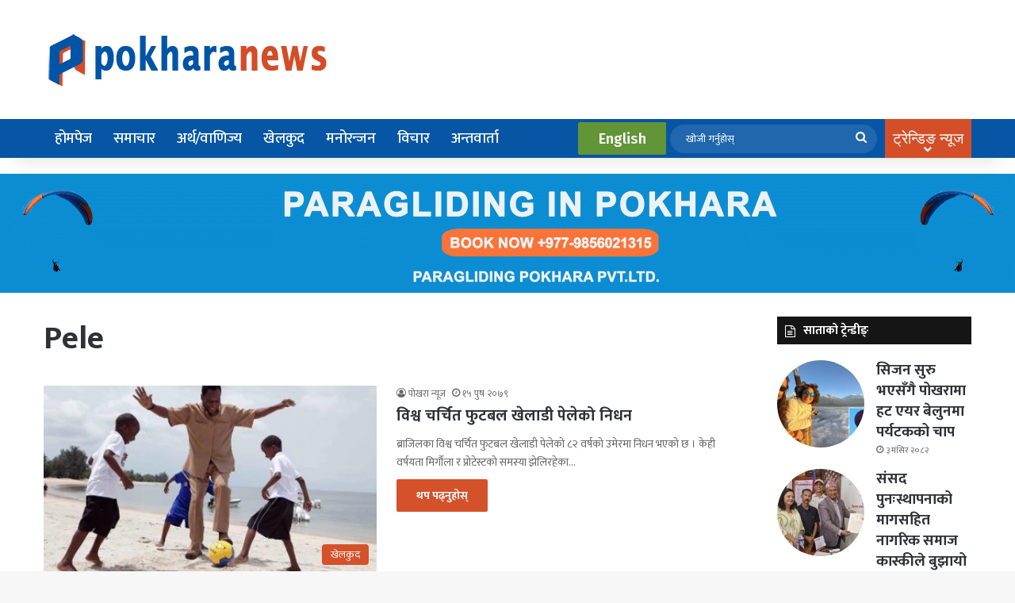

--- FILE ---
content_type: text/html; charset=UTF-8
request_url: https://www.pokharanews.com/tag/pele/
body_size: 18474
content:
<!DOCTYPE html><html lang="en-US" class="" data-skin="light"><head><meta charset="UTF-8" /><link rel="profile" href="https://gmpg.org/xfn/11" /><meta name='robots' content='index, follow, max-image-preview:large, max-snippet:-1, max-video-preview:-1' /><style>img:is([sizes="auto" i], [sizes^="auto," i]) { contain-intrinsic-size: 3000px 1500px }</style><title>Pele Archives - Pokhara News</title><link rel="canonical" href="https://www.pokharanews.com/tag/pele/" /><meta property="og:locale" content="en_US" /><meta property="og:type" content="article" /><meta property="og:title" content="Pele Archives - Pokhara News" /><meta property="og:url" content="https://www.pokharanews.com/tag/pele/" /><meta property="og:site_name" content="Pokhara News" /> <script type="application/ld+json" class="yoast-schema-graph">{"@context":"https://schema.org","@graph":[{"@type":"CollectionPage","@id":"https://www.pokharanews.com/tag/pele/","url":"https://www.pokharanews.com/tag/pele/","name":"Pele Archives - Pokhara News","isPartOf":{"@id":"https://www.pokharanews.com/#website"},"primaryImageOfPage":{"@id":"https://www.pokharanews.com/tag/pele/#primaryimage"},"image":{"@id":"https://www.pokharanews.com/tag/pele/#primaryimage"},"thumbnailUrl":"https://www.pokharanews.com/wp-content/uploads/2022/12/pele.jpg","breadcrumb":{"@id":"https://www.pokharanews.com/tag/pele/#breadcrumb"},"inLanguage":"en-US"},{"@type":"ImageObject","inLanguage":"en-US","@id":"https://www.pokharanews.com/tag/pele/#primaryimage","url":"https://www.pokharanews.com/wp-content/uploads/2022/12/pele.jpg","contentUrl":"https://www.pokharanews.com/wp-content/uploads/2022/12/pele.jpg","width":998,"height":632},{"@type":"BreadcrumbList","@id":"https://www.pokharanews.com/tag/pele/#breadcrumb","itemListElement":[{"@type":"ListItem","position":1,"name":"Home","item":"https://www.pokharanews.com/"},{"@type":"ListItem","position":2,"name":"Pele"}]},{"@type":"WebSite","@id":"https://www.pokharanews.com/#website","url":"https://www.pokharanews.com/","name":"Pokhara News","description":"No 1 News Portal From Pokhara, News Pokhara, Pokhara khabar, Pokhara Samachar","publisher":{"@id":"https://www.pokharanews.com/#organization"},"potentialAction":[{"@type":"SearchAction","target":{"@type":"EntryPoint","urlTemplate":"https://www.pokharanews.com/?s={search_term_string}"},"query-input":{"@type":"PropertyValueSpecification","valueRequired":true,"valueName":"search_term_string"}}],"inLanguage":"en-US"},{"@type":"Organization","@id":"https://www.pokharanews.com/#organization","name":"Pokhara News","url":"https://www.pokharanews.com/","logo":{"@type":"ImageObject","inLanguage":"en-US","@id":"https://www.pokharanews.com/#/schema/logo/image/","url":"https://www.pokharanews.com/wp-content/uploads/2020/11/pokhara-news-logo-mbl-e1604549739501.png","contentUrl":"https://www.pokharanews.com/wp-content/uploads/2020/11/pokhara-news-logo-mbl-e1604549739501.png","width":310,"height":55,"caption":"Pokhara News"},"image":{"@id":"https://www.pokharanews.com/#/schema/logo/image/"},"sameAs":["https://www.facebook.com/PokharaNewsOfficial","https://x.com/pokharanews","https://youtube.com/c/pokharanews"]}]}</script> <link rel='dns-prefetch' href='//platform-api.sharethis.com' /><link rel='dns-prefetch' href='//fonts.googleapis.com' /><link rel="alternate" type="application/rss+xml" title="Pokhara News &raquo; Feed" href="https://www.pokharanews.com/feed/" /><link rel="alternate" type="application/rss+xml" title="Pokhara News &raquo; Comments Feed" href="https://www.pokharanews.com/comments/feed/" /> <script type="text/javascript" id="wpp-js" src="https://www.pokharanews.com/wp-content/plugins/wordpress-popular-posts/assets/js/wpp.min.js?ver=7.3.6" data-sampling="0" data-sampling-rate="100" data-api-url="https://www.pokharanews.com/wp-json/wordpress-popular-posts" data-post-id="0" data-token="b90925e2b2" data-lang="0" data-debug="0"></script> <link rel="alternate" type="application/rss+xml" title="Pokhara News &raquo; Pele Tag Feed" href="https://www.pokharanews.com/tag/pele/feed/" /><style type="text/css">:root{				
			--tie-preset-gradient-1: linear-gradient(135deg, rgba(6, 147, 227, 1) 0%, rgb(155, 81, 224) 100%);
			--tie-preset-gradient-2: linear-gradient(135deg, rgb(122, 220, 180) 0%, rgb(0, 208, 130) 100%);
			--tie-preset-gradient-3: linear-gradient(135deg, rgba(252, 185, 0, 1) 0%, rgba(255, 105, 0, 1) 100%);
			--tie-preset-gradient-4: linear-gradient(135deg, rgba(255, 105, 0, 1) 0%, rgb(207, 46, 46) 100%);
			--tie-preset-gradient-5: linear-gradient(135deg, rgb(238, 238, 238) 0%, rgb(169, 184, 195) 100%);
			--tie-preset-gradient-6: linear-gradient(135deg, rgb(74, 234, 220) 0%, rgb(151, 120, 209) 20%, rgb(207, 42, 186) 40%, rgb(238, 44, 130) 60%, rgb(251, 105, 98) 80%, rgb(254, 248, 76) 100%);
			--tie-preset-gradient-7: linear-gradient(135deg, rgb(255, 206, 236) 0%, rgb(152, 150, 240) 100%);
			--tie-preset-gradient-8: linear-gradient(135deg, rgb(254, 205, 165) 0%, rgb(254, 45, 45) 50%, rgb(107, 0, 62) 100%);
			--tie-preset-gradient-9: linear-gradient(135deg, rgb(255, 203, 112) 0%, rgb(199, 81, 192) 50%, rgb(65, 88, 208) 100%);
			--tie-preset-gradient-10: linear-gradient(135deg, rgb(255, 245, 203) 0%, rgb(182, 227, 212) 50%, rgb(51, 167, 181) 100%);
			--tie-preset-gradient-11: linear-gradient(135deg, rgb(202, 248, 128) 0%, rgb(113, 206, 126) 100%);
			--tie-preset-gradient-12: linear-gradient(135deg, rgb(2, 3, 129) 0%, rgb(40, 116, 252) 100%);
			--tie-preset-gradient-13: linear-gradient(135deg, #4D34FA, #ad34fa);
			--tie-preset-gradient-14: linear-gradient(135deg, #0057FF, #31B5FF);
			--tie-preset-gradient-15: linear-gradient(135deg, #FF007A, #FF81BD);
			--tie-preset-gradient-16: linear-gradient(135deg, #14111E, #4B4462);
			--tie-preset-gradient-17: linear-gradient(135deg, #F32758, #FFC581);

			
					--main-nav-background: #1f2024;
					--main-nav-secondry-background: rgba(0,0,0,0.2);
					--main-nav-primary-color: #0088ff;
					--main-nav-contrast-primary-color: #FFFFFF;
					--main-nav-text-color: #FFFFFF;
					--main-nav-secondry-text-color: rgba(225,255,255,0.5);
					--main-nav-main-border-color: rgba(255,255,255,0.07);
					--main-nav-secondry-border-color: rgba(255,255,255,0.04);
				
			}</style><meta name="viewport" content="width=device-width, initial-scale=1.0" /><script defer src="[data-uri]"></script> <style id='wp-emoji-styles-inline-css' type='text/css'>img.wp-smiley, img.emoji {
		display: inline !important;
		border: none !important;
		box-shadow: none !important;
		height: 1em !important;
		width: 1em !important;
		margin: 0 0.07em !important;
		vertical-align: -0.1em !important;
		background: none !important;
		padding: 0 !important;
	}</style><link rel='stylesheet' id='wp-block-library-css' href='https://www.pokharanews.com/wp-includes/css/dist/block-library/style.min.css?ver=6.8.3' type='text/css' media='all' /><style id='wp-block-library-theme-inline-css' type='text/css'>.wp-block-audio :where(figcaption){color:#555;font-size:13px;text-align:center}.is-dark-theme .wp-block-audio :where(figcaption){color:#ffffffa6}.wp-block-audio{margin:0 0 1em}.wp-block-code{border:1px solid #ccc;border-radius:4px;font-family:Menlo,Consolas,monaco,monospace;padding:.8em 1em}.wp-block-embed :where(figcaption){color:#555;font-size:13px;text-align:center}.is-dark-theme .wp-block-embed :where(figcaption){color:#ffffffa6}.wp-block-embed{margin:0 0 1em}.blocks-gallery-caption{color:#555;font-size:13px;text-align:center}.is-dark-theme .blocks-gallery-caption{color:#ffffffa6}:root :where(.wp-block-image figcaption){color:#555;font-size:13px;text-align:center}.is-dark-theme :root :where(.wp-block-image figcaption){color:#ffffffa6}.wp-block-image{margin:0 0 1em}.wp-block-pullquote{border-bottom:4px solid;border-top:4px solid;color:currentColor;margin-bottom:1.75em}.wp-block-pullquote cite,.wp-block-pullquote footer,.wp-block-pullquote__citation{color:currentColor;font-size:.8125em;font-style:normal;text-transform:uppercase}.wp-block-quote{border-left:.25em solid;margin:0 0 1.75em;padding-left:1em}.wp-block-quote cite,.wp-block-quote footer{color:currentColor;font-size:.8125em;font-style:normal;position:relative}.wp-block-quote:where(.has-text-align-right){border-left:none;border-right:.25em solid;padding-left:0;padding-right:1em}.wp-block-quote:where(.has-text-align-center){border:none;padding-left:0}.wp-block-quote.is-large,.wp-block-quote.is-style-large,.wp-block-quote:where(.is-style-plain){border:none}.wp-block-search .wp-block-search__label{font-weight:700}.wp-block-search__button{border:1px solid #ccc;padding:.375em .625em}:where(.wp-block-group.has-background){padding:1.25em 2.375em}.wp-block-separator.has-css-opacity{opacity:.4}.wp-block-separator{border:none;border-bottom:2px solid;margin-left:auto;margin-right:auto}.wp-block-separator.has-alpha-channel-opacity{opacity:1}.wp-block-separator:not(.is-style-wide):not(.is-style-dots){width:100px}.wp-block-separator.has-background:not(.is-style-dots){border-bottom:none;height:1px}.wp-block-separator.has-background:not(.is-style-wide):not(.is-style-dots){height:2px}.wp-block-table{margin:0 0 1em}.wp-block-table td,.wp-block-table th{word-break:normal}.wp-block-table :where(figcaption){color:#555;font-size:13px;text-align:center}.is-dark-theme .wp-block-table :where(figcaption){color:#ffffffa6}.wp-block-video :where(figcaption){color:#555;font-size:13px;text-align:center}.is-dark-theme .wp-block-video :where(figcaption){color:#ffffffa6}.wp-block-video{margin:0 0 1em}:root :where(.wp-block-template-part.has-background){margin-bottom:0;margin-top:0;padding:1.25em 2.375em}</style><style id='classic-theme-styles-inline-css' type='text/css'>/*! This file is auto-generated */
.wp-block-button__link{color:#fff;background-color:#32373c;border-radius:9999px;box-shadow:none;text-decoration:none;padding:calc(.667em + 2px) calc(1.333em + 2px);font-size:1.125em}.wp-block-file__button{background:#32373c;color:#fff;text-decoration:none}</style><style id='global-styles-inline-css' type='text/css'>:root{--wp--preset--aspect-ratio--square: 1;--wp--preset--aspect-ratio--4-3: 4/3;--wp--preset--aspect-ratio--3-4: 3/4;--wp--preset--aspect-ratio--3-2: 3/2;--wp--preset--aspect-ratio--2-3: 2/3;--wp--preset--aspect-ratio--16-9: 16/9;--wp--preset--aspect-ratio--9-16: 9/16;--wp--preset--color--black: #000000;--wp--preset--color--cyan-bluish-gray: #abb8c3;--wp--preset--color--white: #ffffff;--wp--preset--color--pale-pink: #f78da7;--wp--preset--color--vivid-red: #cf2e2e;--wp--preset--color--luminous-vivid-orange: #ff6900;--wp--preset--color--luminous-vivid-amber: #fcb900;--wp--preset--color--light-green-cyan: #7bdcb5;--wp--preset--color--vivid-green-cyan: #00d084;--wp--preset--color--pale-cyan-blue: #8ed1fc;--wp--preset--color--vivid-cyan-blue: #0693e3;--wp--preset--color--vivid-purple: #9b51e0;--wp--preset--color--global-color: #d44f28;--wp--preset--gradient--vivid-cyan-blue-to-vivid-purple: linear-gradient(135deg,rgba(6,147,227,1) 0%,rgb(155,81,224) 100%);--wp--preset--gradient--light-green-cyan-to-vivid-green-cyan: linear-gradient(135deg,rgb(122,220,180) 0%,rgb(0,208,130) 100%);--wp--preset--gradient--luminous-vivid-amber-to-luminous-vivid-orange: linear-gradient(135deg,rgba(252,185,0,1) 0%,rgba(255,105,0,1) 100%);--wp--preset--gradient--luminous-vivid-orange-to-vivid-red: linear-gradient(135deg,rgba(255,105,0,1) 0%,rgb(207,46,46) 100%);--wp--preset--gradient--very-light-gray-to-cyan-bluish-gray: linear-gradient(135deg,rgb(238,238,238) 0%,rgb(169,184,195) 100%);--wp--preset--gradient--cool-to-warm-spectrum: linear-gradient(135deg,rgb(74,234,220) 0%,rgb(151,120,209) 20%,rgb(207,42,186) 40%,rgb(238,44,130) 60%,rgb(251,105,98) 80%,rgb(254,248,76) 100%);--wp--preset--gradient--blush-light-purple: linear-gradient(135deg,rgb(255,206,236) 0%,rgb(152,150,240) 100%);--wp--preset--gradient--blush-bordeaux: linear-gradient(135deg,rgb(254,205,165) 0%,rgb(254,45,45) 50%,rgb(107,0,62) 100%);--wp--preset--gradient--luminous-dusk: linear-gradient(135deg,rgb(255,203,112) 0%,rgb(199,81,192) 50%,rgb(65,88,208) 100%);--wp--preset--gradient--pale-ocean: linear-gradient(135deg,rgb(255,245,203) 0%,rgb(182,227,212) 50%,rgb(51,167,181) 100%);--wp--preset--gradient--electric-grass: linear-gradient(135deg,rgb(202,248,128) 0%,rgb(113,206,126) 100%);--wp--preset--gradient--midnight: linear-gradient(135deg,rgb(2,3,129) 0%,rgb(40,116,252) 100%);--wp--preset--font-size--small: 13px;--wp--preset--font-size--medium: 20px;--wp--preset--font-size--large: 36px;--wp--preset--font-size--x-large: 42px;--wp--preset--spacing--20: 0.44rem;--wp--preset--spacing--30: 0.67rem;--wp--preset--spacing--40: 1rem;--wp--preset--spacing--50: 1.5rem;--wp--preset--spacing--60: 2.25rem;--wp--preset--spacing--70: 3.38rem;--wp--preset--spacing--80: 5.06rem;--wp--preset--shadow--natural: 6px 6px 9px rgba(0, 0, 0, 0.2);--wp--preset--shadow--deep: 12px 12px 50px rgba(0, 0, 0, 0.4);--wp--preset--shadow--sharp: 6px 6px 0px rgba(0, 0, 0, 0.2);--wp--preset--shadow--outlined: 6px 6px 0px -3px rgba(255, 255, 255, 1), 6px 6px rgba(0, 0, 0, 1);--wp--preset--shadow--crisp: 6px 6px 0px rgba(0, 0, 0, 1);}:where(.is-layout-flex){gap: 0.5em;}:where(.is-layout-grid){gap: 0.5em;}body .is-layout-flex{display: flex;}.is-layout-flex{flex-wrap: wrap;align-items: center;}.is-layout-flex > :is(*, div){margin: 0;}body .is-layout-grid{display: grid;}.is-layout-grid > :is(*, div){margin: 0;}:where(.wp-block-columns.is-layout-flex){gap: 2em;}:where(.wp-block-columns.is-layout-grid){gap: 2em;}:where(.wp-block-post-template.is-layout-flex){gap: 1.25em;}:where(.wp-block-post-template.is-layout-grid){gap: 1.25em;}.has-black-color{color: var(--wp--preset--color--black) !important;}.has-cyan-bluish-gray-color{color: var(--wp--preset--color--cyan-bluish-gray) !important;}.has-white-color{color: var(--wp--preset--color--white) !important;}.has-pale-pink-color{color: var(--wp--preset--color--pale-pink) !important;}.has-vivid-red-color{color: var(--wp--preset--color--vivid-red) !important;}.has-luminous-vivid-orange-color{color: var(--wp--preset--color--luminous-vivid-orange) !important;}.has-luminous-vivid-amber-color{color: var(--wp--preset--color--luminous-vivid-amber) !important;}.has-light-green-cyan-color{color: var(--wp--preset--color--light-green-cyan) !important;}.has-vivid-green-cyan-color{color: var(--wp--preset--color--vivid-green-cyan) !important;}.has-pale-cyan-blue-color{color: var(--wp--preset--color--pale-cyan-blue) !important;}.has-vivid-cyan-blue-color{color: var(--wp--preset--color--vivid-cyan-blue) !important;}.has-vivid-purple-color{color: var(--wp--preset--color--vivid-purple) !important;}.has-black-background-color{background-color: var(--wp--preset--color--black) !important;}.has-cyan-bluish-gray-background-color{background-color: var(--wp--preset--color--cyan-bluish-gray) !important;}.has-white-background-color{background-color: var(--wp--preset--color--white) !important;}.has-pale-pink-background-color{background-color: var(--wp--preset--color--pale-pink) !important;}.has-vivid-red-background-color{background-color: var(--wp--preset--color--vivid-red) !important;}.has-luminous-vivid-orange-background-color{background-color: var(--wp--preset--color--luminous-vivid-orange) !important;}.has-luminous-vivid-amber-background-color{background-color: var(--wp--preset--color--luminous-vivid-amber) !important;}.has-light-green-cyan-background-color{background-color: var(--wp--preset--color--light-green-cyan) !important;}.has-vivid-green-cyan-background-color{background-color: var(--wp--preset--color--vivid-green-cyan) !important;}.has-pale-cyan-blue-background-color{background-color: var(--wp--preset--color--pale-cyan-blue) !important;}.has-vivid-cyan-blue-background-color{background-color: var(--wp--preset--color--vivid-cyan-blue) !important;}.has-vivid-purple-background-color{background-color: var(--wp--preset--color--vivid-purple) !important;}.has-black-border-color{border-color: var(--wp--preset--color--black) !important;}.has-cyan-bluish-gray-border-color{border-color: var(--wp--preset--color--cyan-bluish-gray) !important;}.has-white-border-color{border-color: var(--wp--preset--color--white) !important;}.has-pale-pink-border-color{border-color: var(--wp--preset--color--pale-pink) !important;}.has-vivid-red-border-color{border-color: var(--wp--preset--color--vivid-red) !important;}.has-luminous-vivid-orange-border-color{border-color: var(--wp--preset--color--luminous-vivid-orange) !important;}.has-luminous-vivid-amber-border-color{border-color: var(--wp--preset--color--luminous-vivid-amber) !important;}.has-light-green-cyan-border-color{border-color: var(--wp--preset--color--light-green-cyan) !important;}.has-vivid-green-cyan-border-color{border-color: var(--wp--preset--color--vivid-green-cyan) !important;}.has-pale-cyan-blue-border-color{border-color: var(--wp--preset--color--pale-cyan-blue) !important;}.has-vivid-cyan-blue-border-color{border-color: var(--wp--preset--color--vivid-cyan-blue) !important;}.has-vivid-purple-border-color{border-color: var(--wp--preset--color--vivid-purple) !important;}.has-vivid-cyan-blue-to-vivid-purple-gradient-background{background: var(--wp--preset--gradient--vivid-cyan-blue-to-vivid-purple) !important;}.has-light-green-cyan-to-vivid-green-cyan-gradient-background{background: var(--wp--preset--gradient--light-green-cyan-to-vivid-green-cyan) !important;}.has-luminous-vivid-amber-to-luminous-vivid-orange-gradient-background{background: var(--wp--preset--gradient--luminous-vivid-amber-to-luminous-vivid-orange) !important;}.has-luminous-vivid-orange-to-vivid-red-gradient-background{background: var(--wp--preset--gradient--luminous-vivid-orange-to-vivid-red) !important;}.has-very-light-gray-to-cyan-bluish-gray-gradient-background{background: var(--wp--preset--gradient--very-light-gray-to-cyan-bluish-gray) !important;}.has-cool-to-warm-spectrum-gradient-background{background: var(--wp--preset--gradient--cool-to-warm-spectrum) !important;}.has-blush-light-purple-gradient-background{background: var(--wp--preset--gradient--blush-light-purple) !important;}.has-blush-bordeaux-gradient-background{background: var(--wp--preset--gradient--blush-bordeaux) !important;}.has-luminous-dusk-gradient-background{background: var(--wp--preset--gradient--luminous-dusk) !important;}.has-pale-ocean-gradient-background{background: var(--wp--preset--gradient--pale-ocean) !important;}.has-electric-grass-gradient-background{background: var(--wp--preset--gradient--electric-grass) !important;}.has-midnight-gradient-background{background: var(--wp--preset--gradient--midnight) !important;}.has-small-font-size{font-size: var(--wp--preset--font-size--small) !important;}.has-medium-font-size{font-size: var(--wp--preset--font-size--medium) !important;}.has-large-font-size{font-size: var(--wp--preset--font-size--large) !important;}.has-x-large-font-size{font-size: var(--wp--preset--font-size--x-large) !important;}
:where(.wp-block-post-template.is-layout-flex){gap: 1.25em;}:where(.wp-block-post-template.is-layout-grid){gap: 1.25em;}
:where(.wp-block-columns.is-layout-flex){gap: 2em;}:where(.wp-block-columns.is-layout-grid){gap: 2em;}
:root :where(.wp-block-pullquote){font-size: 1.5em;line-height: 1.6;}</style><link rel='stylesheet' id='share-this-share-buttons-sticky-css' href='https://www.pokharanews.com/wp-content/plugins/sharethis-share-buttons/css/mu-style.css?ver=1758210004' type='text/css' media='all' /><link rel='stylesheet' id='ppress-frontend-css' href='https://www.pokharanews.com/wp-content/plugins/wp-user-avatar/assets/css/frontend.min.css?ver=4.16.8' type='text/css' media='all' /><link rel='stylesheet' id='ppress-flatpickr-css' href='https://www.pokharanews.com/wp-content/plugins/wp-user-avatar/assets/flatpickr/flatpickr.min.css?ver=4.16.8' type='text/css' media='all' /><link rel='stylesheet' id='ppress-select2-css' href='https://www.pokharanews.com/wp-content/plugins/wp-user-avatar/assets/select2/select2.min.css?ver=6.8.3' type='text/css' media='all' /><link rel='stylesheet' id='awsm-team-css' href='https://www.pokharanews.com/wp-content/plugins/awsm-team/css/team.min.css?ver=1.3.3' type='text/css' media='all' /><link rel='stylesheet' id='wordpress-popular-posts-css-css' href='https://www.pokharanews.com/wp-content/cache/autoptimize/autoptimize_single_bc659c66ff1402b607f62f19f57691fd.php?ver=7.3.6' type='text/css' media='all' /><link rel='stylesheet' id='fira-sans-css' href='https://fonts.googleapis.com/css2?family=Fira+Sans%3Aital%2Cwght%400%2C300%3B0%2C400%3B0%2C500%3B0%2C600%3B0%2C700%3B1%2C300%3B1%2C400%3B1%2C500%3B1%2C600%3B1%2C700&#038;display=swap&#038;ver=6.8.3' type='text/css' media='all' /><link rel='stylesheet' id='tie-css-base-css' href='https://www.pokharanews.com/wp-content/themes/jannah/assets/css/base.min.css?ver=7.6.2' type='text/css' media='all' /><link rel='stylesheet' id='tie-css-styles-css' href='https://www.pokharanews.com/wp-content/themes/jannah/assets/css/style.min.css?ver=7.6.2' type='text/css' media='all' /><link rel='stylesheet' id='tie-css-widgets-css' href='https://www.pokharanews.com/wp-content/themes/jannah/assets/css/widgets.min.css?ver=7.6.2' type='text/css' media='all' /><link rel='stylesheet' id='tie-css-helpers-css' href='https://www.pokharanews.com/wp-content/themes/jannah/assets/css/helpers.min.css?ver=7.6.2' type='text/css' media='all' /><link rel='stylesheet' id='tie-fontawesome5-css' href='https://www.pokharanews.com/wp-content/cache/autoptimize/autoptimize_single_69591d0b969fde6980bf85aa704a8398.php?ver=7.6.2' type='text/css' media='all' /><link rel='stylesheet' id='tie-css-ilightbox-css' href='https://www.pokharanews.com/wp-content/cache/autoptimize/autoptimize_single_f9bc78671494e78c3e8a6fd9bd38bf68.php?ver=7.6.2' type='text/css' media='all' /><link rel='stylesheet' id='tie-css-shortcodes-css' href='https://www.pokharanews.com/wp-content/themes/jannah/assets/css/plugins/shortcodes.min.css?ver=7.6.2' type='text/css' media='all' /><style id='tie-css-shortcodes-inline-css' type='text/css'>.wf-active body{font-family: 'Mukta';}.wf-active .logo-text,.wf-active h1,.wf-active h2,.wf-active h3,.wf-active h4,.wf-active h5,.wf-active h6,.wf-active .the-subtitle{font-family: 'Mukta';}.wf-active #main-nav .main-menu > ul > li > a{font-family: 'Mukta';}.wf-active blockquote p{font-family: 'Mukta';}#top-nav .top-menu > ul > li > a{font-size: 16px;}#main-nav .main-menu > ul > li > a{font-size: 16px;}.entry-header h1.entry-title{font-size: 34px;font-weight: 700;line-height: 1.25;}.entry-header .entry-sub-title{font-size: 27px;font-weight: 500;line-height: 1.25;}#the-post .entry-content,#the-post .entry-content p{font-size: 21px;font-weight: 500;line-height: 1.75;}.entry h1{font-size: 40px;}.entry h2{font-size: 19px;}.entry h3{font-size: 19px;}.post-widget-body .post-title,.timeline-widget ul li h3,.posts-list-half-posts li .post-title{font-size: 19px;}:root:root{--brand-color: #d44f28;--dark-brand-color: #a21d00;--bright-color: #FFFFFF;--base-color: #2c2f34;}#reading-position-indicator{box-shadow: 0 0 10px rgba( 212,79,40,0.7);}:root:root{--brand-color: #d44f28;--dark-brand-color: #a21d00;--bright-color: #FFFFFF;--base-color: #2c2f34;}#reading-position-indicator{box-shadow: 0 0 10px rgba( 212,79,40,0.7);}#header-notification-bar{background: var( --tie-preset-gradient-13 );}#header-notification-bar{--tie-buttons-color: #FFFFFF;--tie-buttons-border-color: #FFFFFF;--tie-buttons-hover-color: #e1e1e1;--tie-buttons-hover-text: #000000;}#header-notification-bar{--tie-buttons-text: #000000;}#top-nav .breaking-title{color: #FFFFFF;}#top-nav .breaking-title:before{background-color: #d34d27;}#top-nav .breaking-news-nav li:hover{background-color: #d34d27;border-color: #d34d27;}#main-nav,#main-nav .menu-sub-content,#main-nav .comp-sub-menu,#main-nav ul.cats-vertical li a.is-active,#main-nav ul.cats-vertical li a:hover,#autocomplete-suggestions.search-in-main-nav{background-color: #0756a5;}#main-nav{border-width: 0;}#theme-header #main-nav:not(.fixed-nav){bottom: 0;}#main-nav .icon-basecloud-bg:after{color: #0756a5;}#autocomplete-suggestions.search-in-main-nav{border-color: rgba(255,255,255,0.07);}.main-nav-boxed #main-nav .main-menu-wrapper{border-width: 0;}#main-nav a:not(:hover),#main-nav a.social-link:not(:hover) span,#main-nav .dropdown-social-icons li a span,#autocomplete-suggestions.search-in-main-nav a{color: #ffffff;}#main-nav,#main-nav input,#main-nav #search-submit,#main-nav .fa-spinner,#main-nav .comp-sub-menu,#main-nav .tie-weather-widget{color: #ffffff;}#main-nav input::-moz-placeholder{color: #ffffff;}#main-nav input:-moz-placeholder{color: #ffffff;}#main-nav input:-ms-input-placeholder{color: #ffffff;}#main-nav input::-webkit-input-placeholder{color: #ffffff;}#main-nav .mega-menu .post-meta,#main-nav .mega-menu .post-meta a,#autocomplete-suggestions.search-in-main-nav .post-meta{color: rgba(255,255,255,0.6);}#main-nav .weather-icon .icon-cloud,#main-nav .weather-icon .icon-basecloud-bg,#main-nav .weather-icon .icon-cloud-behind{color: #ffffff !important;}#footer{background-color: #0756a5;}#site-info{background-color: #d44f28;}#footer .posts-list-counter .posts-list-items li.widget-post-list:before{border-color: #0756a5;}#footer .timeline-widget a .date:before{border-color: rgba(7,86,165,0.8);}#footer .footer-boxed-widget-area,#footer textarea,#footer input:not([type=submit]),#footer select,#footer code,#footer kbd,#footer pre,#footer samp,#footer .show-more-button,#footer .slider-links .tie-slider-nav span,#footer #wp-calendar,#footer #wp-calendar tbody td,#footer #wp-calendar thead th,#footer .widget.buddypress .item-options a{border-color: rgba(255,255,255,0.1);}#footer .social-statistics-widget .white-bg li.social-icons-item a,#footer .widget_tag_cloud .tagcloud a,#footer .latest-tweets-widget .slider-links .tie-slider-nav span,#footer .widget_layered_nav_filters a{border-color: rgba(255,255,255,0.1);}#footer .social-statistics-widget .white-bg li:before{background: rgba(255,255,255,0.1);}.site-footer #wp-calendar tbody td{background: rgba(255,255,255,0.02);}#footer .white-bg .social-icons-item a span.followers span,#footer .circle-three-cols .social-icons-item a .followers-num,#footer .circle-three-cols .social-icons-item a .followers-name{color: rgba(255,255,255,0.8);}#footer .timeline-widget ul:before,#footer .timeline-widget a:not(:hover) .date:before{background-color: #003887;}#footer,#footer textarea,#footer input:not([type='submit']),#footer select,#footer #wp-calendar tbody,#footer .tie-slider-nav li span:not(:hover),#footer .widget_categories li a:before,#footer .widget_product_categories li a:before,#footer .widget_layered_nav li a:before,#footer .widget_archive li a:before,#footer .widget_nav_menu li a:before,#footer .widget_meta li a:before,#footer .widget_pages li a:before,#footer .widget_recent_entries li a:before,#footer .widget_display_forums li a:before,#footer .widget_display_views li a:before,#footer .widget_rss li a:before,#footer .widget_display_stats dt:before,#footer .subscribe-widget-content h3,#footer .about-author .social-icons a:not(:hover) span{color: #ffffff;}#footer post-widget-body .meta-item,#footer .post-meta,#footer .stream-title,#footer.dark-skin .timeline-widget .date,#footer .wp-caption .wp-caption-text,#footer .rss-date{color: rgba(255,255,255,0.7);}#footer input::-moz-placeholder{color: #ffffff;}#footer input:-moz-placeholder{color: #ffffff;}#footer input:-ms-input-placeholder{color: #ffffff;}#footer input::-webkit-input-placeholder{color: #ffffff;}.site-footer.dark-skin a:not(:hover){color: #ffffff;}@media (min-width: 992px){.sidebar{width: 25%;}.main-content{width: 75%;}}@media (max-width: 991px){.side-aside #mobile-menu .menu > li{border-color: rgba(255,255,255,0.05);}}@media (max-width: 991px){.side-aside.normal-side{background-color: #0756a5;}}.side-aside #mobile-menu li a,.side-aside #mobile-menu .mobile-arrows,.side-aside #mobile-search .search-field{color: #ffffff;}#mobile-search .search-field::-moz-placeholder {color: #ffffff;}#mobile-search .search-field:-moz-placeholder {color: #ffffff;}#mobile-search .search-field:-ms-input-placeholder {color: #ffffff;}#mobile-search .search-field::-webkit-input-placeholder {color: #ffffff;}@media (max-width: 991px){.tie-btn-close span{color: #ffffff;}}.mobile-header-components li.custom-menu-link > a,#mobile-menu-icon .menu-text{color: #0756a5!important;}#mobile-menu-icon .nav-icon,#mobile-menu-icon .nav-icon:before,#mobile-menu-icon .nav-icon:after{background-color: #0756a5!important;}#respond .comment-form-email {width: 100% !important;float: none !important;}</style> <script defer type="text/javascript" src="//platform-api.sharethis.com/js/sharethis.js?ver=2.3.6#property=68cc27e23c32e31ef90347f6&amp;product=inline-buttons&amp;source=sharethis-share-buttons-wordpress" id="share-this-share-buttons-mu-js"></script> <script defer type="text/javascript" src="https://www.pokharanews.com/wp-includes/js/jquery/jquery.min.js?ver=3.7.1" id="jquery-core-js"></script> <script defer type="text/javascript" src="https://www.pokharanews.com/wp-includes/js/jquery/jquery-migrate.min.js?ver=3.4.1" id="jquery-migrate-js"></script> <script defer type="text/javascript" src="https://www.pokharanews.com/wp-content/plugins/wp-user-avatar/assets/flatpickr/flatpickr.min.js?ver=4.16.8" id="ppress-flatpickr-js"></script> <script defer type="text/javascript" src="https://www.pokharanews.com/wp-content/plugins/wp-user-avatar/assets/select2/select2.min.js?ver=4.16.8" id="ppress-select2-js"></script> <link rel="https://api.w.org/" href="https://www.pokharanews.com/wp-json/" /><link rel="alternate" title="JSON" type="application/json" href="https://www.pokharanews.com/wp-json/wp/v2/tags/2238" /><link rel="EditURI" type="application/rsd+xml" title="RSD" href="https://www.pokharanews.com/xmlrpc.php?rsd" /><meta name="generator" content="WordPress 6.8.3" /><style id="wpp-loading-animation-styles">@-webkit-keyframes bgslide{from{background-position-x:0}to{background-position-x:-200%}}@keyframes bgslide{from{background-position-x:0}to{background-position-x:-200%}}.wpp-widget-block-placeholder,.wpp-shortcode-placeholder{margin:0 auto;width:60px;height:3px;background:#dd3737;background:linear-gradient(90deg,#dd3737 0%,#571313 10%,#dd3737 100%);background-size:200% auto;border-radius:3px;-webkit-animation:bgslide 1s infinite linear;animation:bgslide 1s infinite linear}</style><meta http-equiv="X-UA-Compatible" content="IE=edge"><meta name="onesignal" content="wordpress-plugin"/> <script defer src="[data-uri]"></script> <link rel="icon" href="https://www.pokharanews.com/wp-content/uploads/2023/11/cropped-pn-square-32x32.png" sizes="32x32" /><link rel="icon" href="https://www.pokharanews.com/wp-content/uploads/2023/11/cropped-pn-square-192x192.png" sizes="192x192" /><link rel="apple-touch-icon" href="https://www.pokharanews.com/wp-content/uploads/2023/11/cropped-pn-square-180x180.png" /><meta name="msapplication-TileImage" content="https://www.pokharanews.com/wp-content/uploads/2023/11/cropped-pn-square-270x270.png" /><style id="yellow-pencil">/*
	The following CSS codes are created by the YellowPencil plugin.
	https://yellowpencil.waspthemes.com/
*/
#menu-pokhara-news > .menu-item > a{font-family:'Fira Sans', sans-serif !important;font-weight:600;height:55px;line-height:2.9em !important;-webkit-transform:translatex(0px) translatey(0px);-ms-transform:translatex(0px) translatey(0px);transform:translatex(0px) translatey(0px);background-color:transparent !important;letter-spacing:0px;word-spacing:0px;}#menu-pokhara-news .menu-item:nth-child(8) a:nth-child(1){background-color:#00398e;}.sub-menu-columns .post-thumb .wp-post-image{border-top-left-radius:14px;border-top-right-radius:14px;border-bottom-left-radius:14px;border-bottom-right-radius:14px;}#menu-components-wrap .components .menu-item a{padding-top:11px;padding-bottom:20px;background-color:#017af3;}#menu-components-wrap .menu-item .tie-search-trigger{padding-top:1px !important;padding-bottom:0px !important;padding-left:25px;padding-right:37px;background-color:#017af3;margin-left:5px;line-height:3em;}#menu-featured-posts .menu-featured-posts-words{margin-top:0px;padding-bottom:0px;-webkit-transform:translatex(0px) translatey(0px);-ms-transform:translatex(0px) translatey(0px);transform:translatex(0px) translatey(0px);}#menu-components-wrap .menu-item .button{font-size:19px;background-color:#619536 !important;font-family:'Fira Sans', sans-serif;font-weight:500;-webkit-transform:translatex(0px) translatey(0px);-ms-transform:translatex(0px) translatey(0px);transform:translatex(0px) translatey(0px);padding-bottom:30px !important;}.main-menu-wrapper .menu-featured-posts-words span{font-family:'Fira Sans', sans-serif;font-size:19px;font-weight:500;line-height:2.6em;}#tie-block_2337 .container-wrapper .mag-box-container .posts-list-container .post-item .big-thumb-left-box-inner .post-thumb{-webkit-transform:translatex(0px) translatey(0px);-ms-transform:translatex(0px) translatey(0px);transform:translatex(0px) translatey(0px);}.sub-menu .menu-item a{font-family:'Fira Sans', sans-serif;font-weight:600;font-size:16px;}#tie-block_606 .active a{font-family:'Fira Sans', sans-serif !important;font-weight:600;}#tie-block_606 .tabs a{font-family:'Fira Sans', sans-serif !important;font-weight:600;}#tie-block_1711 .active a{font-family:'Fira Sans', sans-serif !important;font-weight:600;}#tie-block_690 .the-global-title h3{font-family:'Fira Sans', sans-serif !important;}#tie-block_1786 h3 a{font-family:'Fira Sans', sans-serif !important;}#tiepost-122126-section-1737 .section-item #tie-block_1164 h3{font-family:'Fira Sans', sans-serif !important;}#tiepost-122126-section-1056 .section-item #tie-block_228 h3{font-family:'Fira Sans', sans-serif !important;}.footer-widget-area span a{font-family:'Fira Sans', sans-serif;letter-spacing:-1.5px;word-spacing:2.1px;}#main-nav{-webkit-transform:translatex(0px) translatey(0px);-ms-transform:translatex(0px) translatey(0px);transform:translatex(0px) translatey(0px);}#menu-components-wrap{line-height:3.1em;-webkit-transform:translatex(0px) translatey(0px);-ms-transform:translatex(0px) translatey(0px);transform:translatex(0px) translatey(0px);}.background-overlay #tie-container #tie-wrapper #theme-header .main-nav-wrapper #main-nav .container .main-menu-wrapper #menu-components-wrap .components .menu-item .button{height:32px !important;}.jeg_bottombar .menu-item a{font-weight:500;letter-spacing:-0.7px;font-size:21px;}.jeg_container .jeg_navbar_wrapper .container .jeg_nav_row .jeg_nav_left .item_wrap .jeg_nav_item .jeg_mainmenu_wrap .jeg_main_menu .menu-item a{font-weight:500;font-size:19px;letter-spacing:-0.7px;}#menu-main-menu .menu-item a{-webkit-transform:translatex(0px) translatey(0px);-ms-transform:translatex(0px) translatey(0px);transform:translatex(0px) translatey(0px);font-weight:500;letter-spacing:-0.7px;line-height:2.6em;}.background-overlay #tie-container #tie-wrapper #theme-header .main-nav-wrapper #main-nav .container .main-menu-wrapper #menu-components-wrap .components .menu-item a{line-height:1em !important;}@media (min-width:992px){#menu-pokhara-news > .menu-item > a{font-size:19px;}.sub-menu-columns .post-box-title a{font-size:19px;}#main-nav{line-height:4.5em;}#menu-main-menu .menu-item a{font-size:19px !important;}}</style></head><body id="tie-body" class="archive tag tag-pele tag-2238 wp-theme-jannah non-logged-in wrapper-has-shadow block-head-7 magazine2 is-thumb-overlay-disabled is-desktop is-header-layout-3 has-header-below-ad sidebar-right has-sidebar hide_breaking_news hide_breadcrumbs"><div class="background-overlay"><div id="tie-container" class="site tie-container"><div id="tie-wrapper"><header id="theme-header" class="theme-header header-layout-3 main-nav-dark main-nav-default-dark main-nav-below no-stream-item has-shadow has-normal-width-logo has-custom-sticky-logo mobile-header-default"><div class="container header-container"><div class="tie-row logo-row"><div class="logo-wrapper"><div class="tie-col-md-4 logo-container clearfix"><div id="mobile-header-components-area_1" class="mobile-header-components"><ul class="components"><li class="mobile-component_menu custom-menu-link"><a href="#" id="mobile-menu-icon" class=""><span class="tie-mobile-menu-icon nav-icon is-layout-4"></span><span class="screen-reader-text">Menu</span></a></li></ul></div><div id="logo" class="image-logo" > <a title="Pokhara News" href="https://www.pokharanews.com/"> <picture class="tie-logo-default tie-logo-picture"> <source class="tie-logo-source-default tie-logo-source" srcset="https://www.pokharanews.com/wp-content/uploads/2023/10/pokharanews-logo.png" media="(max-width:991px)"> <source class="tie-logo-source-default tie-logo-source" srcset="https://www.pokharanews.com/wp-content/uploads/2023/10/pokharanews-logo.png"> <img class="tie-logo-img-default tie-logo-img" src="https://www.pokharanews.com/wp-content/uploads/2023/10/pokharanews-logo.png" alt="Pokhara News" width="360" height="70" style="max-height:70px; width: auto;" /> </picture> </a></div><div id="mobile-header-components-area_2" class="mobile-header-components"><ul class="components"><li class="mobile-component_search custom-menu-link"> <a href="#" class="tie-search-trigger-mobile"> <span class="tie-icon-search tie-search-icon" aria-hidden="true"></span> <span class="screen-reader-text">खोजी गर्नुहोस्</span> </a></li></ul></div></div></div></div></div><div class="main-nav-wrapper"><nav id="main-nav" data-skin="search-in-main-nav" class="main-nav header-nav live-search-parent menu-style-solid-bg"  aria-label="Primary Navigation"><div class="container"><div class="main-menu-wrapper"><div id="menu-components-wrap"><div id="sticky-logo" class="image-logo"> <a title="Pokhara News" href="https://www.pokharanews.com/"> <picture class="tie-logo-default tie-logo-picture"> <source class="tie-logo-source-default tie-logo-source" srcset="https://www.pokharanews.com/wp-content/uploads/2023/11/pn-square-52.png"> <img class="tie-logo-img-default tie-logo-img" src="https://www.pokharanews.com/wp-content/uploads/2023/11/pn-square-52.png" alt="Pokhara News" style="max-height:49px; width: auto;" /> </picture> </a></div><div class="flex-placeholder"></div><div class="main-menu main-menu-wrap"><div id="main-nav-menu" class="main-menu header-menu"><ul id="menu-main-menu" class="menu"><li id="menu-item-283305" class="menu-item menu-item-type-post_type menu-item-object-page menu-item-home menu-item-283305"><a href="https://www.pokharanews.com/">होमपेज</a></li><li id="menu-item-67632" class="menu-item menu-item-type-taxonomy menu-item-object-category menu-item-67632"><a href="https://www.pokharanews.com/news/">समाचार</a></li><li id="menu-item-274856" class="menu-item menu-item-type-taxonomy menu-item-object-category menu-item-274856"><a href="https://www.pokharanews.com/business/">अर्थ/वाणिज्य</a></li><li id="menu-item-4523" class="menu-item menu-item-type-taxonomy menu-item-object-category menu-item-4523"><a href="https://www.pokharanews.com/sports/">खेलकुद</a></li><li id="menu-item-79555" class="menu-item menu-item-type-taxonomy menu-item-object-category menu-item-79555"><a href="https://www.pokharanews.com/entertainment/">मनोरन्जन</a></li><li id="menu-item-283306" class="menu-item menu-item-type-taxonomy menu-item-object-category menu-item-283306"><a href="https://www.pokharanews.com/article_opinion/">विचार</a></li><li id="menu-item-283307" class="menu-item menu-item-type-taxonomy menu-item-object-category menu-item-283307"><a href="https://www.pokharanews.com/interview/">अन्तवार्ता</a></li></ul></div></div><ul class="components"><li class="custom-menu-button menu-item custom-menu-link"> <a class="button" href="https://newspokhara.com" title="English" target="_blank" > English </a></li><li class="search-bar menu-item custom-menu-link" aria-label="Search"><form method="get" id="search" action="https://www.pokharanews.com/"> <input id="search-input" class="is-ajax-search"  inputmode="search" type="text" name="s" title="खोजी गर्नुहोस्" placeholder="खोजी गर्नुहोस्" /> <button id="search-submit" type="submit"> <span class="tie-icon-search tie-search-icon" aria-hidden="true"></span> <span class="screen-reader-text">खोजी गर्नुहोस्</span> </button></form></li><li id="menu-featured-posts" class="custom-menu-link menu mega-menu mega-links-3col"> <a class="menu-featured-posts-title" href="#"> <strong style="font-size:0;">.</strong><div class="menu-featured-posts-words"> <span>ट्रेन्डिङ न्यूज</span></div> </a><div class="comp-sub-menu "><ul class="sub-menu-columns"><li class="mega-link-column"><div class="post-widget-thumbnail"> <a aria-label="सिजन सुरु भएसँगै पोखरामा हट एयर बेलुनमा पर्यटकको चाप" href="https://www.pokharanews.com/2025/11/283849/" class="post-thumb"><img width="220" height="150" src="https://www.pokharanews.com/wp-content/uploads/2025/11/hot-air-balloon-pokhara-220x150.jpg" class="attachment-jannah-image-small size-jannah-image-small tie-small-image wp-post-image" alt="" decoding="async" /></a></div><h3 class="post-box-title"> <a class="mega-menu-link" href="https://www.pokharanews.com/2025/11/283849/">सिजन सुरु भएसँगै पोखरामा हट एयर बेलुनमा पर्यटकको चाप</a></h3></li><li class="mega-link-column"><div class="post-widget-thumbnail"> <a aria-label="पोखरामा चोरीका स्कुटरसहित ५ युवा पक्राउ" href="https://www.pokharanews.com/2025/11/283834/" class="post-thumb"><img width="220" height="150" src="https://www.pokharanews.com/wp-content/uploads/2025/11/scooter-220x150.jpg" class="attachment-jannah-image-small size-jannah-image-small tie-small-image wp-post-image" alt="" decoding="async" /></a></div><h3 class="post-box-title"> <a class="mega-menu-link" href="https://www.pokharanews.com/2025/11/283834/">पोखरामा चोरीका स्कुटरसहित ५ युवा पक्राउ</a></h3></li><li class="mega-link-column"><div class="post-widget-thumbnail"> <a aria-label="कास्कीका भीडभाड हुने सरकारी कार्यालयमा टोकन प्रणाली सञ्चालन गर्ने निर्णय" href="https://www.pokharanews.com/2025/11/283830/" class="post-thumb"><img width="220" height="150" src="https://www.pokharanews.com/wp-content/uploads/2025/11/kaski-prasasan-220x150.jpg" class="attachment-jannah-image-small size-jannah-image-small tie-small-image wp-post-image" alt="" decoding="async" /></a></div><h3 class="post-box-title"> <a class="mega-menu-link" href="https://www.pokharanews.com/2025/11/283830/">कास्कीका भीडभाड हुने सरकारी कार्यालयमा टोकन प्रणाली सञ्चालन गर्ने निर्णय</a></h3></li><li class="mega-link-column"><div class="post-widget-thumbnail"> <a aria-label="मालपोत कास्कीले भन्यो- जग्गा रोक्का र राजिनामा पारित गर्न बाहेक नआउनु" href="https://www.pokharanews.com/2025/11/283821/" class="post-thumb"><img width="220" height="150" src="https://www.pokharanews.com/wp-content/uploads/2025/10/malpot-kaski-1-220x150.jpg" class="attachment-jannah-image-small size-jannah-image-small tie-small-image wp-post-image" alt="" decoding="async" /></a></div><h3 class="post-box-title"> <a class="mega-menu-link" href="https://www.pokharanews.com/2025/11/283821/">मालपोत कास्कीले भन्यो- जग्गा रोक्का र राजिनामा पारित गर्न बाहेक नआउनु</a></h3></li><li class="mega-link-column"><div class="post-widget-thumbnail"> <a aria-label="कास्कीका प्रहरी कार्यालयमा आगजनी गर्ने र हतियार लुट्ने १० पक्राउ" href="https://www.pokharanews.com/2025/10/283809/" class="post-thumb"><img width="220" height="150" src="https://www.pokharanews.com/wp-content/uploads/2025/10/kaski-sp-nabin-karki-220x150.jpg" class="attachment-jannah-image-small size-jannah-image-small tie-small-image wp-post-image" alt="" decoding="async" /></a></div><h3 class="post-box-title"> <a class="mega-menu-link" href="https://www.pokharanews.com/2025/10/283809/">कास्कीका प्रहरी कार्यालयमा आगजनी गर्ने र हतियार लुट्ने १० पक्राउ</a></h3></li><li class="mega-link-column"><div class="post-widget-thumbnail"> <a aria-label="पोखरामा आन्तरिक पर्यटकको ओइरो" href="https://www.pokharanews.com/2025/10/283801/" class="post-thumb"><img width="220" height="150" src="https://www.pokharanews.com/wp-content/uploads/2025/10/talbarahi-paryatak-220x150.jpg" class="attachment-jannah-image-small size-jannah-image-small tie-small-image wp-post-image" alt="" decoding="async" /></a></div><h3 class="post-box-title"> <a class="mega-menu-link" href="https://www.pokharanews.com/2025/10/283801/">पोखरामा आन्तरिक पर्यटकको ओइरो</a></h3></li><li class="mega-link-column"><div class="post-widget-thumbnail"> <a aria-label="पोखरामा जुवातास खेल्ने २० जना पक्राउ" href="https://www.pokharanews.com/2025/10/283793/" class="post-thumb"><img width="220" height="150" src="https://www.pokharanews.com/wp-content/uploads/2025/10/playcardnp-220x150.jpg" class="attachment-jannah-image-small size-jannah-image-small tie-small-image wp-post-image" alt="" decoding="async" /></a></div><h3 class="post-box-title"> <a class="mega-menu-link" href="https://www.pokharanews.com/2025/10/283793/">पोखरामा जुवातास खेल्ने २० जना पक्राउ</a></h3></li><li class="mega-link-column"><div class="post-widget-thumbnail"> <a aria-label="कारागारबाट फरार कैदी पोखरामा मृत भेटिए" href="https://www.pokharanews.com/2025/10/283787/" class="post-thumb"><img width="220" height="147" src="https://www.pokharanews.com/wp-content/uploads/2020/05/mrityumandeath.jpg" class="attachment-jannah-image-small size-jannah-image-small tie-small-image wp-post-image" alt="" decoding="async" srcset="https://www.pokharanews.com/wp-content/uploads/2020/05/mrityumandeath.jpg 1920w, https://www.pokharanews.com/wp-content/uploads/2020/05/mrityumandeath-300x200.jpg 300w, https://www.pokharanews.com/wp-content/uploads/2020/05/mrityumandeath-1024x683.jpg 1024w, https://www.pokharanews.com/wp-content/uploads/2020/05/mrityumandeath-768x512.jpg 768w, https://www.pokharanews.com/wp-content/uploads/2020/05/mrityumandeath-1536x1024.jpg 1536w, https://www.pokharanews.com/wp-content/uploads/2020/05/mrityumandeath-750x500.jpg 750w, https://www.pokharanews.com/wp-content/uploads/2020/05/mrityumandeath-1140x760.jpg 1140w" sizes="(max-width: 220px) 100vw, 220px" /></a></div><h3 class="post-box-title"> <a class="mega-menu-link" href="https://www.pokharanews.com/2025/10/283787/">कारागारबाट फरार कैदी पोखरामा मृत भेटिए</a></h3></li><li class="mega-link-column"><div class="post-widget-thumbnail"> <a aria-label="पोखरामा सुमोको ठक्करबाट ५५ वर्षीय पुरुषको मृत्यु" href="https://www.pokharanews.com/2025/10/283784/" class="post-thumb"><img width="220" height="150" src="https://www.pokharanews.com/wp-content/uploads/2025/10/sumo-gadi-220x150.jpg" class="attachment-jannah-image-small size-jannah-image-small tie-small-image wp-post-image" alt="" decoding="async" /></a></div><h3 class="post-box-title"> <a class="mega-menu-link" href="https://www.pokharanews.com/2025/10/283784/">पोखरामा सुमोको ठक्करबाट ५५ वर्षीय पुरुषको मृत्यु</a></h3></li></ul></div></li></ul></div></div></div></nav></div></header><div class="stream-item stream-item-below-header"> <a href="https://paraglidingpokhara.com" title="Paragliding Pokhara"  > <img src="https://www.pokharanews.com/wp-content/uploads/2025/11/paragliding-in-pokhara-scaled.gif" alt="Paragliding Pokhara" width="728" height="91" /> </a></div><div id="content" class="site-content container"><div id="main-content-row" class="tie-row main-content-row"><div class="main-content tie-col-md-8 tie-col-xs-12" role="main"><header id="tag-title-section" class="entry-header-outer container-wrapper archive-title-wrapper"><h1 class="page-title">Pele</h1></header><div class="mag-box wide-post-box"><div class="container-wrapper"><div class="mag-box-container clearfix"><ul id="posts-container" data-layout="default" data-settings="{'uncropped_image':'jannah-image-post','category_meta':true,'post_meta':true,'excerpt':'true','excerpt_length':'20','read_more':'true','read_more_text':false,'media_overlay':true,'title_length':0,'is_full':false,'is_category':false}" class="posts-items"><li class="post-item  post-253736 post type-post status-publish format-standard has-post-thumbnail category-sports category-news tag-pele tie-standard"> <a aria-label="विश्व चर्चित फुटबल खेलाडी पेलेको निधन" href="https://www.pokharanews.com/2022/12/253736/" class="post-thumb"><span class="post-cat-wrap"><span class="post-cat tie-cat-107">खेलकुद</span></span><img width="390" height="220" src="https://www.pokharanews.com/wp-content/uploads/2022/12/pele-390x220.jpg" class="attachment-jannah-image-large size-jannah-image-large wp-post-image" alt="" decoding="async" fetchpriority="high" /></a><div class="post-details"><div class="post-meta clearfix"><span class="author-meta single-author no-avatars"><span class="meta-item meta-author-wrapper meta-author-44"><span class="meta-author"><a href="https://www.pokharanews.com/author/subrat/" class="author-name tie-icon" title="पोखरा न्यूज">पोखरा न्यूज</a></span></span></span><span class="date meta-item tie-icon">&#2407;&#2411; पुष &#2408;&#2406;&#2413;&#2415;</span></div><h2 class="post-title"><a href="https://www.pokharanews.com/2022/12/253736/">विश्व चर्चित फुटबल खेलाडी पेलेको निधन</a></h2><p class="post-excerpt">ब्राजिलका विश्व चर्चित फुटबल खेलाडी पेलेको ८२ वर्षको उमेरमा निधन भएको छ । केही वर्षयता मिर्गौला र प्रोटेस्टको समस्या झेलिरहेका&hellip;</p> <a class="more-link button" href="https://www.pokharanews.com/2022/12/253736/">थप पढ्नुहोस्</a></div></li></ul><div class="clearfix"></div></div></div></div></div><aside class="sidebar tie-col-md-4 tie-col-xs-12 normal-side is-sticky" aria-label="Primary Sidebar"><div class="theiaStickySidebar"><div id="posts-list-widget-6" class="container-wrapper widget posts-list"><div class="widget-title the-global-title"><div class="the-subtitle">साताको ट्रेन्डीङ्<span class="widget-title-icon tie-icon"></span></div></div><div class="widget-posts-list-wrapper"><div class="widget-posts-list-container posts-list-circle" ><ul class="posts-list-items widget-posts-wrapper"><li class="widget-single-post-item widget-post-list tie-standard"><div class="post-widget-thumbnail"> <a aria-label="सिजन सुरु भएसँगै पोखरामा हट एयर बेलुनमा पर्यटकको चाप" href="https://www.pokharanews.com/2025/11/283849/" class="post-thumb"><img width="150" height="150" src="https://www.pokharanews.com/wp-content/uploads/2025/11/hot-air-balloon-pokhara-150x150.jpg" class="attachment-thumbnail size-thumbnail wp-post-image" alt="" decoding="async" loading="lazy" srcset="https://www.pokharanews.com/wp-content/uploads/2025/11/hot-air-balloon-pokhara-150x150.jpg 150w, https://www.pokharanews.com/wp-content/uploads/2025/11/hot-air-balloon-pokhara-500x500.jpg 500w" sizes="auto, (max-width: 150px) 100vw, 150px" /></a></div><div class="post-widget-body "> <a class="post-title the-subtitle" href="https://www.pokharanews.com/2025/11/283849/">सिजन सुरु भएसँगै पोखरामा हट एयर बेलुनमा पर्यटकको चाप</a><div class="post-meta"> <span class="date meta-item tie-icon">&#2409; मंसिर &#2408;&#2406;&#2414;&#2408;</span></div></div></li><li class="widget-single-post-item widget-post-list tie-standard"><div class="post-widget-thumbnail"> <a aria-label="संसद पुनःस्थापनाको मागसहित नागरिक समाज कास्कीले बुझायो ज्ञापनपत्र" href="https://www.pokharanews.com/2025/11/283837/" class="post-thumb"><img width="150" height="150" src="https://www.pokharanews.com/wp-content/uploads/2025/11/nagarik-samaj-gyapan-150x150.jpg" class="attachment-thumbnail size-thumbnail wp-post-image" alt="" decoding="async" loading="lazy" srcset="https://www.pokharanews.com/wp-content/uploads/2025/11/nagarik-samaj-gyapan-150x150.jpg 150w, https://www.pokharanews.com/wp-content/uploads/2025/11/nagarik-samaj-gyapan-500x500.jpg 500w" sizes="auto, (max-width: 150px) 100vw, 150px" /></a></div><div class="post-widget-body "> <a class="post-title the-subtitle" href="https://www.pokharanews.com/2025/11/283837/">संसद पुनःस्थापनाको मागसहित नागरिक समाज कास्कीले बुझायो ज्ञापनपत्र</a><div class="post-meta"> <span class="date meta-item tie-icon">&#2408;&#2406; कार्तिक &#2408;&#2406;&#2414;&#2408;</span></div></div></li><li class="widget-single-post-item widget-post-list tie-standard"><div class="post-widget-thumbnail"> <a aria-label="पोखरामा चोरीका स्कुटरसहित ५ युवा पक्राउ" href="https://www.pokharanews.com/2025/11/283834/" class="post-thumb"><img width="150" height="150" src="https://www.pokharanews.com/wp-content/uploads/2025/11/scooter-150x150.jpg" class="attachment-thumbnail size-thumbnail wp-post-image" alt="" decoding="async" loading="lazy" srcset="https://www.pokharanews.com/wp-content/uploads/2025/11/scooter-150x150.jpg 150w, https://www.pokharanews.com/wp-content/uploads/2025/11/scooter-500x500.jpg 500w" sizes="auto, (max-width: 150px) 100vw, 150px" /></a></div><div class="post-widget-body "> <a class="post-title the-subtitle" href="https://www.pokharanews.com/2025/11/283834/">पोखरामा चोरीका स्कुटरसहित ५ युवा पक्राउ</a><div class="post-meta"> <span class="date meta-item tie-icon">&#2407;&#2415; कार्तिक &#2408;&#2406;&#2414;&#2408;</span></div></div></li><li class="widget-single-post-item widget-post-list tie-standard"><div class="post-widget-thumbnail"> <a aria-label="कास्कीका भीडभाड हुने सरकारी कार्यालयमा टोकन प्रणाली सञ्चालन गर्ने निर्णय" href="https://www.pokharanews.com/2025/11/283830/" class="post-thumb"><img width="150" height="150" src="https://www.pokharanews.com/wp-content/uploads/2025/11/kaski-prasasan-150x150.jpg" class="attachment-thumbnail size-thumbnail wp-post-image" alt="" decoding="async" loading="lazy" srcset="https://www.pokharanews.com/wp-content/uploads/2025/11/kaski-prasasan-150x150.jpg 150w, https://www.pokharanews.com/wp-content/uploads/2025/11/kaski-prasasan-500x500.jpg 500w" sizes="auto, (max-width: 150px) 100vw, 150px" /></a></div><div class="post-widget-body "> <a class="post-title the-subtitle" href="https://www.pokharanews.com/2025/11/283830/">कास्कीका भीडभाड हुने सरकारी कार्यालयमा टोकन प्रणाली सञ्चालन गर्ने निर्णय</a><div class="post-meta"> <span class="date meta-item tie-icon">&#2407;&#2413; कार्तिक &#2408;&#2406;&#2414;&#2408;</span></div></div></li><li class="widget-single-post-item widget-post-list tie-standard"><div class="post-widget-thumbnail"> <a aria-label="देउसी-भैलो खेलेर बैदाम प्रहरीका लागि मोटरसाइकल खरिद" href="https://www.pokharanews.com/2025/11/283825/" class="post-thumb"><img width="150" height="150" src="https://www.pokharanews.com/wp-content/uploads/2025/11/baidam-police-150x150.jpg" class="attachment-thumbnail size-thumbnail wp-post-image" alt="" decoding="async" loading="lazy" srcset="https://www.pokharanews.com/wp-content/uploads/2025/11/baidam-police-150x150.jpg 150w, https://www.pokharanews.com/wp-content/uploads/2025/11/baidam-police-500x500.jpg 500w" sizes="auto, (max-width: 150px) 100vw, 150px" /></a></div><div class="post-widget-body "> <a class="post-title the-subtitle" href="https://www.pokharanews.com/2025/11/283825/">देउसी-भैलो खेलेर बैदाम प्रहरीका लागि मोटरसाइकल खरिद</a><div class="post-meta"> <span class="date meta-item tie-icon">&#2407;&#2413; कार्तिक &#2408;&#2406;&#2414;&#2408;</span></div></div></li></ul></div></div><div class="clearfix"></div></div></div></aside></div></div><footer id="footer" class="site-footer dark-skin dark-widgetized-area"><div id="footer-widgets-container"><div class="container"><div class="footer-widget-area "><div class="tie-row"><div class="tie-col-md-3 normal-side"><div id="text-2" class="container-wrapper widget widget_text"><div class="widget-title the-global-title"><div class="the-subtitle">टिम<span class="widget-title-icon tie-icon"></span></div></div><div class="textwidget"><p>फाउण्डर/सम्पादक : गणेश बराल (ढाकामोहन)<br /> <a href="http://www.pokharanews.com/team/">पोखरा न्यूज टिम</a></p></div><div class="clearfix"></div></div></div><div class="tie-col-md-3 normal-side"><div id="text-3" class="container-wrapper widget widget_text"><div class="widget-title the-global-title"><div class="the-subtitle">दर्ता<span class="widget-title-icon tie-icon"></span></div></div><div class="textwidget"><p>सुचना विभाग दर्ता : १२८२३६/२०७१<br /> प्रेस काउन्सिल दर्ता : १२८२३६/२०७१</p></div><div class="clearfix"></div></div></div><div class="tie-col-md-3 normal-side"><div id="text-4" class="container-wrapper widget widget_text"><div class="widget-title the-global-title"><div class="the-subtitle">सम्पर्क<span class="widget-title-icon tie-icon"></span></div></div><div class="textwidget"><p>इमेल &#8211; pokharanews@gmail.com<br /> फोन +977-9856026721</p></div><div class="clearfix"></div></div></div><div class="tie-col-md-3 normal-side"><div id="text-5" class="container-wrapper widget widget_text"><div class="widget-title the-global-title"><div class="the-subtitle">ठेगाना<span class="widget-title-icon tie-icon"></span></div></div><div class="textwidget"><p>पोखरा &#8211; ०८, नेपाल</p></div><div class="clearfix"></div></div></div></div></div></div></div><div id="site-info" class="site-info site-info-layout-2"><div class="container"><div class="tie-row"><div class="tie-col-md-12"><div class="copyright-text copyright-text-first">&copy; Copyright 2026, All Rights Reserved &nbsp;|&nbsp;  PokharaNews</a></div><ul class="social-icons"></ul></div></div></div></div></footer> <a id="go-to-top" class="go-to-top-button" href="#go-to-tie-body"> <span class="tie-icon-angle-up"></span> <span class="screen-reader-text">Back to top button</span> </a></div><aside class=" side-aside normal-side dark-skin dark-widgetized-area is-fullwidth appear-from-left" aria-label="Secondary Sidebar" style="visibility: hidden;"><div data-height="100%" class="side-aside-wrapper has-custom-scroll"> <a href="#" class="close-side-aside remove big-btn"> <span class="screen-reader-text">Close</span> </a><div id="mobile-container"><div id="mobile-search"><form role="search" method="get" class="search-form" action="https://www.pokharanews.com/"> <label> <span class="screen-reader-text">Search for:</span> <input type="search" class="search-field" placeholder="Search &hellip;" value="" name="s" /> </label> <input type="submit" class="search-submit" value="Search" /></form></div><div id="mobile-menu" class=""></div><div id="mobile-social-icons" class="social-icons-widget solid-social-icons"><ul></ul></div></div></div></aside></div></div> <script type="speculationrules">{"prefetch":[{"source":"document","where":{"and":[{"href_matches":"\/*"},{"not":{"href_matches":["\/wp-*.php","\/wp-admin\/*","\/wp-content\/uploads\/*","\/wp-content\/*","\/wp-content\/plugins\/*","\/wp-content\/themes\/jannah\/*","\/*\\?(.+)"]}},{"not":{"selector_matches":"a[rel~=\"nofollow\"]"}},{"not":{"selector_matches":".no-prefetch, .no-prefetch a"}}]},"eagerness":"conservative"}]}</script> <div id="autocomplete-suggestions" class="autocomplete-suggestions"></div><div id="is-scroller-outer"><div id="is-scroller"></div></div><div id="fb-root"></div><div id="tie-popup-search-mobile" class="tie-popup tie-popup-search-wrap" style="display: none;"> <a href="#" class="tie-btn-close remove big-btn light-btn"> <span class="screen-reader-text">Close</span> </a><div class="popup-search-wrap-inner"><div class="live-search-parent pop-up-live-search" data-skin="live-search-popup" aria-label="Search"><form method="get" class="tie-popup-search-form" action="https://www.pokharanews.com/"> <input class="tie-popup-search-input is-ajax-search" inputmode="search" type="text" name="s" title="खोजी गर्नुहोस्" autocomplete="off" placeholder="खोजी गर्नुहोस्" /> <button class="tie-popup-search-submit" type="submit"> <span class="tie-icon-search tie-search-icon" aria-hidden="true"></span> <span class="screen-reader-text">खोजी गर्नुहोस्</span> </button></form></div></div></div> <script defer id="ppress-frontend-script-js-extra" src="[data-uri]"></script> <script defer type="text/javascript" src="https://www.pokharanews.com/wp-content/plugins/wp-user-avatar/assets/js/frontend.min.js?ver=4.16.8" id="ppress-frontend-script-js"></script> <script defer type="text/javascript" src="https://www.pokharanews.com/wp-content/plugins/awsm-team/js/team.min.js?ver=1.3.3" id="awsm-team-js"></script> <script defer id="tie-scripts-js-extra" src="[data-uri]"></script> <script defer type="text/javascript" src="https://www.pokharanews.com/wp-content/themes/jannah/assets/js/scripts.min.js?ver=7.6.2" id="tie-scripts-js"></script> <script defer type="text/javascript" src="https://www.pokharanews.com/wp-content/cache/autoptimize/autoptimize_single_0d2a20be4ad9b05181e5e9b525de8341.php?ver=7.6.2" id="tie-js-ilightbox-js"></script> <script defer type="text/javascript" src="https://www.pokharanews.com/wp-content/themes/jannah/assets/js/sliders.min.js?ver=7.6.2" id="tie-js-sliders-js"></script> <script defer type="text/javascript" src="https://www.pokharanews.com/wp-content/cache/autoptimize/autoptimize_single_28fddc2678fe831c9b91087b80117aab.php?ver=7.6.2" id="tie-js-shortcodes-js"></script> <script defer type="text/javascript" src="https://www.pokharanews.com/wp-content/themes/jannah/assets/js/desktop.min.js?ver=7.6.2" id="tie-js-desktop-js"></script> <script defer type="text/javascript" src="https://www.pokharanews.com/wp-content/cache/autoptimize/autoptimize_single_c5317c4553371f290394cb5a030b6a13.php?ver=7.6.2" id="tie-js-livesearch-js"></script> <script type="text/javascript" src="https://cdn.onesignal.com/sdks/web/v16/OneSignalSDK.page.js?ver=1.0.0" id="remote_sdk-js" defer="defer" data-wp-strategy="defer"></script> <script defer src="[data-uri]"></script> </body></html>